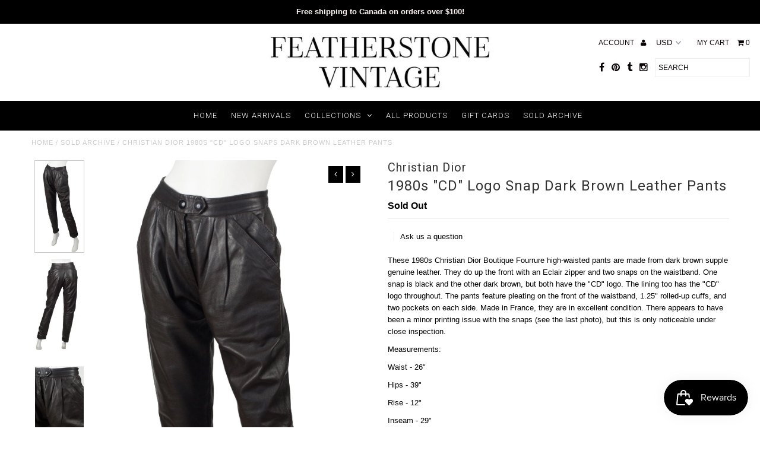

--- FILE ---
content_type: text/html; charset=utf-8
request_url: https://www.featherstonevintage.com/products/christian-dior-1980s-cd-logo-snaps-dark-brown-leather-pants
body_size: 20940
content:
<!DOCTYPE html>
<!--[if lt IE 7 ]><html class="ie ie6" lang="en"> <![endif]-->
<!--[if IE 7 ]><html class="ie ie7" lang="en"> <![endif]-->
<!--[if IE 8 ]><html class="ie ie8" lang="en"> <![endif]-->
<!--[if (gte IE 9)|!(IE)]><!--><html lang="en"> <!--<![endif]-->
<head>
  <meta charset="utf-8" />
  
  <!-- Add any tracking or verification meta content below this line -->
  
  

  <!-- Basic Page Needs
================================================== -->

  <title>
    Christian Dior 1980s &quot;CD&quot; Logo Snaps Dark Brown Leather Pants &ndash; Featherstone Vintage
  </title>
  
  <meta name="description" content="These 1980s Christian Dior Boutique Fourrure high-waisted pants are made from dark brown supple genuine leather. They do up the front with an Eclair zipper and two snaps on the waistband. One snap is black and the other dark brown, but both have the &quot;CD&quot; logo. The lining too has the &quot;CD&quot; logo throughout. The pants feat" />
  
  <link rel="canonical" href="https://www.featherstonevintage.com/products/christian-dior-1980s-cd-logo-snaps-dark-brown-leather-pants" />

  

<meta property="og:type" content="product">
<meta property="og:title" content="1980s &quot;CD&quot; Logo Snap Dark Brown Leather Pants">
<meta property="og:url" content="https://www.featherstonevintage.com/products/christian-dior-1980s-cd-logo-snaps-dark-brown-leather-pants">
<meta property="og:description" content="These 1980s Christian Dior Boutique Fourrure high-waisted pants are made from dark brown supple genuine leather. They do up the front with an Eclair zipper and two snaps on the waistband. One snap is black and the other dark brown, but both have the &quot;CD&quot; logo. The lining too has the &quot;CD&quot; logo throughout. The pants feature pleating on the front of the waistband, 1.25&quot; rolled-up cuffs, and two pockets on each side. Made in France, they are in excellent condition. There appears to have been a minor printing issue with the snaps (see the last photo), but this is only noticeable under close inspection.
Measurements:
Waist - 26&quot;
Hips - 39&quot;
Rise - 12&quot;
Inseam - 29&quot;
 ">

<meta property="og:image" content="http://www.featherstonevintage.com/cdn/shop/products/MK3_7498-2_grande.jpg?v=1582149114">
<meta property="og:image:secure_url" content="https://www.featherstonevintage.com/cdn/shop/products/MK3_7498-2_grande.jpg?v=1582149114">

<meta property="og:image" content="http://www.featherstonevintage.com/cdn/shop/products/MK3_7500-2_grande.jpg?v=1582151522">
<meta property="og:image:secure_url" content="https://www.featherstonevintage.com/cdn/shop/products/MK3_7500-2_grande.jpg?v=1582151522">

<meta property="og:image" content="http://www.featherstonevintage.com/cdn/shop/products/MK3_7501_grande.jpg?v=1582151522">
<meta property="og:image:secure_url" content="https://www.featherstonevintage.com/cdn/shop/products/MK3_7501_grande.jpg?v=1582151522">

<meta property="og:price:amount" content="0.00">
<meta property="og:price:currency" content="USD">

<meta property="og:site_name" content="Featherstone Vintage">



<meta name="twitter:card" content="summary">


<meta name="twitter:site" content="@FeatherstoneV">


<meta name="twitter:title" content="1980s &quot;CD&quot; Logo Snap Dark Brown Leather Pants">
<meta name="twitter:description" content="These 1980s Christian Dior Boutique Fourrure high-waisted pants are made from dark brown supple genuine leather. They do up the front with an Eclair zipper and two snaps on the waistband. One snap is ">
<meta name="twitter:image" content="https://www.featherstonevintage.com/cdn/shop/products/MK3_7498-2_large.jpg?v=1582149114">
<meta name="twitter:image:width" content="480">
<meta name="twitter:image:height" content="480">


  <!-- CSS
================================================== -->

  <link href="//www.featherstonevintage.com/cdn/shop/t/3/assets/stylesheet.css?v=111354711145410896131766175881" rel="stylesheet" type="text/css" media="all" />
  <link href="//www.featherstonevintage.com/cdn/shop/t/3/assets/font-awesome.css?v=41792228249477712491482122277" rel="stylesheet" type="text/css" media="all" />
  <link href="//www.featherstonevintage.com/cdn/shop/t/3/assets/queries.css?v=17668040136867151921766175881" rel="stylesheet" type="text/css" media="all" />
    
    
  
  
  

  
    
  
  
     

  
     

  
  
  <link href='//fonts.googleapis.com/css?family=Montserrat:400,700' rel='stylesheet' type='text/css'>
    

  
       

  
    
  
  
  
  
  
  
  
  
      

  
   
  
  
     
  
  
      

  
  
  <link href='http://fonts.googleapis.com/css?family=Roboto:400,500,300' rel='stylesheet' type='text/css'>
   

  
  
  <link href='http://fonts.googleapis.com/css?family=Josefin+Sans:400,600,700,300' rel='stylesheet' type='text/css'>
   

  
  
  <link href='http://fonts.googleapis.com/css?family=Source+Sans+Pro:400,600,300,700' rel='stylesheet' type='text/css'>
   
  <!--[if LTE IE 8]>
<link href="//www.featherstonevintage.com/cdn/shop/t/3/assets/gridlock.ie.css?v=133506513823680828761482122278" rel="stylesheet" type="text/css" media="all" />  
<![endif]--> 


  <!-- JS
================================================== -->


  <script type="text/javascript" src="//ajax.googleapis.com/ajax/libs/jquery/1.9.1/jquery.min.js"></script>

  <script src="//www.featherstonevintage.com/cdn/shop/t/3/assets/theme.js?v=77954707223607096761670861337" type="text/javascript"></script> 
  <script src="//www.featherstonevintage.com/cdn/shopifycloud/storefront/assets/themes_support/option_selection-b017cd28.js" type="text/javascript"></script>  
  <script src="//www.featherstonevintage.com/cdn/shop/t/3/assets/jquery.fs.shifter.js?v=49917305197206640071482122280" type="text/javascript"></script>

  

  <meta name="viewport" content="width=device-width, initial-scale=1, maximum-scale=1">

  <!-- Favicons
================================================== -->

  <link rel="shortcut icon" href="//www.featherstonevintage.com/cdn/shop/t/3/assets/favicon.png?v=24784434714284352541564589890">

  

  <script>window.performance && window.performance.mark && window.performance.mark('shopify.content_for_header.start');</script><meta id="shopify-digital-wallet" name="shopify-digital-wallet" content="/16656381/digital_wallets/dialog">
<meta name="shopify-checkout-api-token" content="5b408fc7e0c2f0a629225d001533ebff">
<meta id="in-context-paypal-metadata" data-shop-id="16656381" data-venmo-supported="false" data-environment="production" data-locale="en_US" data-paypal-v4="true" data-currency="USD">
<link rel="alternate" type="application/json+oembed" href="https://www.featherstonevintage.com/products/christian-dior-1980s-cd-logo-snaps-dark-brown-leather-pants.oembed">
<script async="async" src="/checkouts/internal/preloads.js?locale=en-US"></script>
<script id="shopify-features" type="application/json">{"accessToken":"5b408fc7e0c2f0a629225d001533ebff","betas":["rich-media-storefront-analytics"],"domain":"www.featherstonevintage.com","predictiveSearch":true,"shopId":16656381,"locale":"en"}</script>
<script>var Shopify = Shopify || {};
Shopify.shop = "featherstone-vintage.myshopify.com";
Shopify.locale = "en";
Shopify.currency = {"active":"USD","rate":"1.0"};
Shopify.country = "US";
Shopify.theme = {"name":"Fashionopolism","id":130212097,"schema_name":null,"schema_version":null,"theme_store_id":141,"role":"main"};
Shopify.theme.handle = "null";
Shopify.theme.style = {"id":null,"handle":null};
Shopify.cdnHost = "www.featherstonevintage.com/cdn";
Shopify.routes = Shopify.routes || {};
Shopify.routes.root = "/";</script>
<script type="module">!function(o){(o.Shopify=o.Shopify||{}).modules=!0}(window);</script>
<script>!function(o){function n(){var o=[];function n(){o.push(Array.prototype.slice.apply(arguments))}return n.q=o,n}var t=o.Shopify=o.Shopify||{};t.loadFeatures=n(),t.autoloadFeatures=n()}(window);</script>
<script id="shop-js-analytics" type="application/json">{"pageType":"product"}</script>
<script defer="defer" async type="module" src="//www.featherstonevintage.com/cdn/shopifycloud/shop-js/modules/v2/client.init-shop-cart-sync_IZsNAliE.en.esm.js"></script>
<script defer="defer" async type="module" src="//www.featherstonevintage.com/cdn/shopifycloud/shop-js/modules/v2/chunk.common_0OUaOowp.esm.js"></script>
<script type="module">
  await import("//www.featherstonevintage.com/cdn/shopifycloud/shop-js/modules/v2/client.init-shop-cart-sync_IZsNAliE.en.esm.js");
await import("//www.featherstonevintage.com/cdn/shopifycloud/shop-js/modules/v2/chunk.common_0OUaOowp.esm.js");

  window.Shopify.SignInWithShop?.initShopCartSync?.({"fedCMEnabled":true,"windoidEnabled":true});

</script>
<script id="__st">var __st={"a":16656381,"offset":-18000,"reqid":"ca422483-68f8-4035-b313-d89e16f8e840-1768351213","pageurl":"www.featherstonevintage.com\/products\/christian-dior-1980s-cd-logo-snaps-dark-brown-leather-pants","u":"c0f486105096","p":"product","rtyp":"product","rid":4485885427811};</script>
<script>window.ShopifyPaypalV4VisibilityTracking = true;</script>
<script id="captcha-bootstrap">!function(){'use strict';const t='contact',e='account',n='new_comment',o=[[t,t],['blogs',n],['comments',n],[t,'customer']],c=[[e,'customer_login'],[e,'guest_login'],[e,'recover_customer_password'],[e,'create_customer']],r=t=>t.map((([t,e])=>`form[action*='/${t}']:not([data-nocaptcha='true']) input[name='form_type'][value='${e}']`)).join(','),a=t=>()=>t?[...document.querySelectorAll(t)].map((t=>t.form)):[];function s(){const t=[...o],e=r(t);return a(e)}const i='password',u='form_key',d=['recaptcha-v3-token','g-recaptcha-response','h-captcha-response',i],f=()=>{try{return window.sessionStorage}catch{return}},m='__shopify_v',_=t=>t.elements[u];function p(t,e,n=!1){try{const o=window.sessionStorage,c=JSON.parse(o.getItem(e)),{data:r}=function(t){const{data:e,action:n}=t;return t[m]||n?{data:e,action:n}:{data:t,action:n}}(c);for(const[e,n]of Object.entries(r))t.elements[e]&&(t.elements[e].value=n);n&&o.removeItem(e)}catch(o){console.error('form repopulation failed',{error:o})}}const l='form_type',E='cptcha';function T(t){t.dataset[E]=!0}const w=window,h=w.document,L='Shopify',v='ce_forms',y='captcha';let A=!1;((t,e)=>{const n=(g='f06e6c50-85a8-45c8-87d0-21a2b65856fe',I='https://cdn.shopify.com/shopifycloud/storefront-forms-hcaptcha/ce_storefront_forms_captcha_hcaptcha.v1.5.2.iife.js',D={infoText:'Protected by hCaptcha',privacyText:'Privacy',termsText:'Terms'},(t,e,n)=>{const o=w[L][v],c=o.bindForm;if(c)return c(t,g,e,D).then(n);var r;o.q.push([[t,g,e,D],n]),r=I,A||(h.body.append(Object.assign(h.createElement('script'),{id:'captcha-provider',async:!0,src:r})),A=!0)});var g,I,D;w[L]=w[L]||{},w[L][v]=w[L][v]||{},w[L][v].q=[],w[L][y]=w[L][y]||{},w[L][y].protect=function(t,e){n(t,void 0,e),T(t)},Object.freeze(w[L][y]),function(t,e,n,w,h,L){const[v,y,A,g]=function(t,e,n){const i=e?o:[],u=t?c:[],d=[...i,...u],f=r(d),m=r(i),_=r(d.filter((([t,e])=>n.includes(e))));return[a(f),a(m),a(_),s()]}(w,h,L),I=t=>{const e=t.target;return e instanceof HTMLFormElement?e:e&&e.form},D=t=>v().includes(t);t.addEventListener('submit',(t=>{const e=I(t);if(!e)return;const n=D(e)&&!e.dataset.hcaptchaBound&&!e.dataset.recaptchaBound,o=_(e),c=g().includes(e)&&(!o||!o.value);(n||c)&&t.preventDefault(),c&&!n&&(function(t){try{if(!f())return;!function(t){const e=f();if(!e)return;const n=_(t);if(!n)return;const o=n.value;o&&e.removeItem(o)}(t);const e=Array.from(Array(32),(()=>Math.random().toString(36)[2])).join('');!function(t,e){_(t)||t.append(Object.assign(document.createElement('input'),{type:'hidden',name:u})),t.elements[u].value=e}(t,e),function(t,e){const n=f();if(!n)return;const o=[...t.querySelectorAll(`input[type='${i}']`)].map((({name:t})=>t)),c=[...d,...o],r={};for(const[a,s]of new FormData(t).entries())c.includes(a)||(r[a]=s);n.setItem(e,JSON.stringify({[m]:1,action:t.action,data:r}))}(t,e)}catch(e){console.error('failed to persist form',e)}}(e),e.submit())}));const S=(t,e)=>{t&&!t.dataset[E]&&(n(t,e.some((e=>e===t))),T(t))};for(const o of['focusin','change'])t.addEventListener(o,(t=>{const e=I(t);D(e)&&S(e,y())}));const B=e.get('form_key'),M=e.get(l),P=B&&M;t.addEventListener('DOMContentLoaded',(()=>{const t=y();if(P)for(const e of t)e.elements[l].value===M&&p(e,B);[...new Set([...A(),...v().filter((t=>'true'===t.dataset.shopifyCaptcha))])].forEach((e=>S(e,t)))}))}(h,new URLSearchParams(w.location.search),n,t,e,['guest_login'])})(!0,!0)}();</script>
<script integrity="sha256-4kQ18oKyAcykRKYeNunJcIwy7WH5gtpwJnB7kiuLZ1E=" data-source-attribution="shopify.loadfeatures" defer="defer" src="//www.featherstonevintage.com/cdn/shopifycloud/storefront/assets/storefront/load_feature-a0a9edcb.js" crossorigin="anonymous"></script>
<script data-source-attribution="shopify.dynamic_checkout.dynamic.init">var Shopify=Shopify||{};Shopify.PaymentButton=Shopify.PaymentButton||{isStorefrontPortableWallets:!0,init:function(){window.Shopify.PaymentButton.init=function(){};var t=document.createElement("script");t.src="https://www.featherstonevintage.com/cdn/shopifycloud/portable-wallets/latest/portable-wallets.en.js",t.type="module",document.head.appendChild(t)}};
</script>
<script data-source-attribution="shopify.dynamic_checkout.buyer_consent">
  function portableWalletsHideBuyerConsent(e){var t=document.getElementById("shopify-buyer-consent"),n=document.getElementById("shopify-subscription-policy-button");t&&n&&(t.classList.add("hidden"),t.setAttribute("aria-hidden","true"),n.removeEventListener("click",e))}function portableWalletsShowBuyerConsent(e){var t=document.getElementById("shopify-buyer-consent"),n=document.getElementById("shopify-subscription-policy-button");t&&n&&(t.classList.remove("hidden"),t.removeAttribute("aria-hidden"),n.addEventListener("click",e))}window.Shopify?.PaymentButton&&(window.Shopify.PaymentButton.hideBuyerConsent=portableWalletsHideBuyerConsent,window.Shopify.PaymentButton.showBuyerConsent=portableWalletsShowBuyerConsent);
</script>
<script data-source-attribution="shopify.dynamic_checkout.cart.bootstrap">document.addEventListener("DOMContentLoaded",(function(){function t(){return document.querySelector("shopify-accelerated-checkout-cart, shopify-accelerated-checkout")}if(t())Shopify.PaymentButton.init();else{new MutationObserver((function(e,n){t()&&(Shopify.PaymentButton.init(),n.disconnect())})).observe(document.body,{childList:!0,subtree:!0})}}));
</script>
<link id="shopify-accelerated-checkout-styles" rel="stylesheet" media="screen" href="https://www.featherstonevintage.com/cdn/shopifycloud/portable-wallets/latest/accelerated-checkout-backwards-compat.css" crossorigin="anonymous">
<style id="shopify-accelerated-checkout-cart">
        #shopify-buyer-consent {
  margin-top: 1em;
  display: inline-block;
  width: 100%;
}

#shopify-buyer-consent.hidden {
  display: none;
}

#shopify-subscription-policy-button {
  background: none;
  border: none;
  padding: 0;
  text-decoration: underline;
  font-size: inherit;
  cursor: pointer;
}

#shopify-subscription-policy-button::before {
  box-shadow: none;
}

      </style>

<script>window.performance && window.performance.mark && window.performance.mark('shopify.content_for_header.end');</script>

 
<script src="https://cdn.shopify.com/extensions/019bb44f-1d98-7bf6-8b51-cb48c7e82503/smile-io-264/assets/smile-loader.js" type="text/javascript" defer="defer"></script>
<link href="https://monorail-edge.shopifysvc.com" rel="dns-prefetch">
<script>(function(){if ("sendBeacon" in navigator && "performance" in window) {try {var session_token_from_headers = performance.getEntriesByType('navigation')[0].serverTiming.find(x => x.name == '_s').description;} catch {var session_token_from_headers = undefined;}var session_cookie_matches = document.cookie.match(/_shopify_s=([^;]*)/);var session_token_from_cookie = session_cookie_matches && session_cookie_matches.length === 2 ? session_cookie_matches[1] : "";var session_token = session_token_from_headers || session_token_from_cookie || "";function handle_abandonment_event(e) {var entries = performance.getEntries().filter(function(entry) {return /monorail-edge.shopifysvc.com/.test(entry.name);});if (!window.abandonment_tracked && entries.length === 0) {window.abandonment_tracked = true;var currentMs = Date.now();var navigation_start = performance.timing.navigationStart;var payload = {shop_id: 16656381,url: window.location.href,navigation_start,duration: currentMs - navigation_start,session_token,page_type: "product"};window.navigator.sendBeacon("https://monorail-edge.shopifysvc.com/v1/produce", JSON.stringify({schema_id: "online_store_buyer_site_abandonment/1.1",payload: payload,metadata: {event_created_at_ms: currentMs,event_sent_at_ms: currentMs}}));}}window.addEventListener('pagehide', handle_abandonment_event);}}());</script>
<script id="web-pixels-manager-setup">(function e(e,d,r,n,o){if(void 0===o&&(o={}),!Boolean(null===(a=null===(i=window.Shopify)||void 0===i?void 0:i.analytics)||void 0===a?void 0:a.replayQueue)){var i,a;window.Shopify=window.Shopify||{};var t=window.Shopify;t.analytics=t.analytics||{};var s=t.analytics;s.replayQueue=[],s.publish=function(e,d,r){return s.replayQueue.push([e,d,r]),!0};try{self.performance.mark("wpm:start")}catch(e){}var l=function(){var e={modern:/Edge?\/(1{2}[4-9]|1[2-9]\d|[2-9]\d{2}|\d{4,})\.\d+(\.\d+|)|Firefox\/(1{2}[4-9]|1[2-9]\d|[2-9]\d{2}|\d{4,})\.\d+(\.\d+|)|Chrom(ium|e)\/(9{2}|\d{3,})\.\d+(\.\d+|)|(Maci|X1{2}).+ Version\/(15\.\d+|(1[6-9]|[2-9]\d|\d{3,})\.\d+)([,.]\d+|)( \(\w+\)|)( Mobile\/\w+|) Safari\/|Chrome.+OPR\/(9{2}|\d{3,})\.\d+\.\d+|(CPU[ +]OS|iPhone[ +]OS|CPU[ +]iPhone|CPU IPhone OS|CPU iPad OS)[ +]+(15[._]\d+|(1[6-9]|[2-9]\d|\d{3,})[._]\d+)([._]\d+|)|Android:?[ /-](13[3-9]|1[4-9]\d|[2-9]\d{2}|\d{4,})(\.\d+|)(\.\d+|)|Android.+Firefox\/(13[5-9]|1[4-9]\d|[2-9]\d{2}|\d{4,})\.\d+(\.\d+|)|Android.+Chrom(ium|e)\/(13[3-9]|1[4-9]\d|[2-9]\d{2}|\d{4,})\.\d+(\.\d+|)|SamsungBrowser\/([2-9]\d|\d{3,})\.\d+/,legacy:/Edge?\/(1[6-9]|[2-9]\d|\d{3,})\.\d+(\.\d+|)|Firefox\/(5[4-9]|[6-9]\d|\d{3,})\.\d+(\.\d+|)|Chrom(ium|e)\/(5[1-9]|[6-9]\d|\d{3,})\.\d+(\.\d+|)([\d.]+$|.*Safari\/(?![\d.]+ Edge\/[\d.]+$))|(Maci|X1{2}).+ Version\/(10\.\d+|(1[1-9]|[2-9]\d|\d{3,})\.\d+)([,.]\d+|)( \(\w+\)|)( Mobile\/\w+|) Safari\/|Chrome.+OPR\/(3[89]|[4-9]\d|\d{3,})\.\d+\.\d+|(CPU[ +]OS|iPhone[ +]OS|CPU[ +]iPhone|CPU IPhone OS|CPU iPad OS)[ +]+(10[._]\d+|(1[1-9]|[2-9]\d|\d{3,})[._]\d+)([._]\d+|)|Android:?[ /-](13[3-9]|1[4-9]\d|[2-9]\d{2}|\d{4,})(\.\d+|)(\.\d+|)|Mobile Safari.+OPR\/([89]\d|\d{3,})\.\d+\.\d+|Android.+Firefox\/(13[5-9]|1[4-9]\d|[2-9]\d{2}|\d{4,})\.\d+(\.\d+|)|Android.+Chrom(ium|e)\/(13[3-9]|1[4-9]\d|[2-9]\d{2}|\d{4,})\.\d+(\.\d+|)|Android.+(UC? ?Browser|UCWEB|U3)[ /]?(15\.([5-9]|\d{2,})|(1[6-9]|[2-9]\d|\d{3,})\.\d+)\.\d+|SamsungBrowser\/(5\.\d+|([6-9]|\d{2,})\.\d+)|Android.+MQ{2}Browser\/(14(\.(9|\d{2,})|)|(1[5-9]|[2-9]\d|\d{3,})(\.\d+|))(\.\d+|)|K[Aa][Ii]OS\/(3\.\d+|([4-9]|\d{2,})\.\d+)(\.\d+|)/},d=e.modern,r=e.legacy,n=navigator.userAgent;return n.match(d)?"modern":n.match(r)?"legacy":"unknown"}(),u="modern"===l?"modern":"legacy",c=(null!=n?n:{modern:"",legacy:""})[u],f=function(e){return[e.baseUrl,"/wpm","/b",e.hashVersion,"modern"===e.buildTarget?"m":"l",".js"].join("")}({baseUrl:d,hashVersion:r,buildTarget:u}),m=function(e){var d=e.version,r=e.bundleTarget,n=e.surface,o=e.pageUrl,i=e.monorailEndpoint;return{emit:function(e){var a=e.status,t=e.errorMsg,s=(new Date).getTime(),l=JSON.stringify({metadata:{event_sent_at_ms:s},events:[{schema_id:"web_pixels_manager_load/3.1",payload:{version:d,bundle_target:r,page_url:o,status:a,surface:n,error_msg:t},metadata:{event_created_at_ms:s}}]});if(!i)return console&&console.warn&&console.warn("[Web Pixels Manager] No Monorail endpoint provided, skipping logging."),!1;try{return self.navigator.sendBeacon.bind(self.navigator)(i,l)}catch(e){}var u=new XMLHttpRequest;try{return u.open("POST",i,!0),u.setRequestHeader("Content-Type","text/plain"),u.send(l),!0}catch(e){return console&&console.warn&&console.warn("[Web Pixels Manager] Got an unhandled error while logging to Monorail."),!1}}}}({version:r,bundleTarget:l,surface:e.surface,pageUrl:self.location.href,monorailEndpoint:e.monorailEndpoint});try{o.browserTarget=l,function(e){var d=e.src,r=e.async,n=void 0===r||r,o=e.onload,i=e.onerror,a=e.sri,t=e.scriptDataAttributes,s=void 0===t?{}:t,l=document.createElement("script"),u=document.querySelector("head"),c=document.querySelector("body");if(l.async=n,l.src=d,a&&(l.integrity=a,l.crossOrigin="anonymous"),s)for(var f in s)if(Object.prototype.hasOwnProperty.call(s,f))try{l.dataset[f]=s[f]}catch(e){}if(o&&l.addEventListener("load",o),i&&l.addEventListener("error",i),u)u.appendChild(l);else{if(!c)throw new Error("Did not find a head or body element to append the script");c.appendChild(l)}}({src:f,async:!0,onload:function(){if(!function(){var e,d;return Boolean(null===(d=null===(e=window.Shopify)||void 0===e?void 0:e.analytics)||void 0===d?void 0:d.initialized)}()){var d=window.webPixelsManager.init(e)||void 0;if(d){var r=window.Shopify.analytics;r.replayQueue.forEach((function(e){var r=e[0],n=e[1],o=e[2];d.publishCustomEvent(r,n,o)})),r.replayQueue=[],r.publish=d.publishCustomEvent,r.visitor=d.visitor,r.initialized=!0}}},onerror:function(){return m.emit({status:"failed",errorMsg:"".concat(f," has failed to load")})},sri:function(e){var d=/^sha384-[A-Za-z0-9+/=]+$/;return"string"==typeof e&&d.test(e)}(c)?c:"",scriptDataAttributes:o}),m.emit({status:"loading"})}catch(e){m.emit({status:"failed",errorMsg:(null==e?void 0:e.message)||"Unknown error"})}}})({shopId: 16656381,storefrontBaseUrl: "https://www.featherstonevintage.com",extensionsBaseUrl: "https://extensions.shopifycdn.com/cdn/shopifycloud/web-pixels-manager",monorailEndpoint: "https://monorail-edge.shopifysvc.com/unstable/produce_batch",surface: "storefront-renderer",enabledBetaFlags: ["2dca8a86","a0d5f9d2"],webPixelsConfigList: [{"id":"69828839","eventPayloadVersion":"v1","runtimeContext":"LAX","scriptVersion":"1","type":"CUSTOM","privacyPurposes":["ANALYTICS"],"name":"Google Analytics tag (migrated)"},{"id":"shopify-app-pixel","configuration":"{}","eventPayloadVersion":"v1","runtimeContext":"STRICT","scriptVersion":"0450","apiClientId":"shopify-pixel","type":"APP","privacyPurposes":["ANALYTICS","MARKETING"]},{"id":"shopify-custom-pixel","eventPayloadVersion":"v1","runtimeContext":"LAX","scriptVersion":"0450","apiClientId":"shopify-pixel","type":"CUSTOM","privacyPurposes":["ANALYTICS","MARKETING"]}],isMerchantRequest: false,initData: {"shop":{"name":"Featherstone Vintage","paymentSettings":{"currencyCode":"USD"},"myshopifyDomain":"featherstone-vintage.myshopify.com","countryCode":"CA","storefrontUrl":"https:\/\/www.featherstonevintage.com"},"customer":null,"cart":null,"checkout":null,"productVariants":[{"price":{"amount":0.0,"currencyCode":"USD"},"product":{"title":"1980s \"CD\" Logo Snap Dark Brown Leather Pants","vendor":"Christian Dior","id":"4485885427811","untranslatedTitle":"1980s \"CD\" Logo Snap Dark Brown Leather Pants","url":"\/products\/christian-dior-1980s-cd-logo-snaps-dark-brown-leather-pants","type":""},"id":"32144384196707","image":{"src":"\/\/www.featherstonevintage.com\/cdn\/shop\/products\/MK3_7498-2.jpg?v=1582149114"},"sku":"","title":"Default Title","untranslatedTitle":"Default Title"}],"purchasingCompany":null},},"https://www.featherstonevintage.com/cdn","7cecd0b6w90c54c6cpe92089d5m57a67346",{"modern":"","legacy":""},{"shopId":"16656381","storefrontBaseUrl":"https:\/\/www.featherstonevintage.com","extensionBaseUrl":"https:\/\/extensions.shopifycdn.com\/cdn\/shopifycloud\/web-pixels-manager","surface":"storefront-renderer","enabledBetaFlags":"[\"2dca8a86\", \"a0d5f9d2\"]","isMerchantRequest":"false","hashVersion":"7cecd0b6w90c54c6cpe92089d5m57a67346","publish":"custom","events":"[[\"page_viewed\",{}],[\"product_viewed\",{\"productVariant\":{\"price\":{\"amount\":0.0,\"currencyCode\":\"USD\"},\"product\":{\"title\":\"1980s \\\"CD\\\" Logo Snap Dark Brown Leather Pants\",\"vendor\":\"Christian Dior\",\"id\":\"4485885427811\",\"untranslatedTitle\":\"1980s \\\"CD\\\" Logo Snap Dark Brown Leather Pants\",\"url\":\"\/products\/christian-dior-1980s-cd-logo-snaps-dark-brown-leather-pants\",\"type\":\"\"},\"id\":\"32144384196707\",\"image\":{\"src\":\"\/\/www.featherstonevintage.com\/cdn\/shop\/products\/MK3_7498-2.jpg?v=1582149114\"},\"sku\":\"\",\"title\":\"Default Title\",\"untranslatedTitle\":\"Default Title\"}}]]"});</script><script>
  window.ShopifyAnalytics = window.ShopifyAnalytics || {};
  window.ShopifyAnalytics.meta = window.ShopifyAnalytics.meta || {};
  window.ShopifyAnalytics.meta.currency = 'USD';
  var meta = {"product":{"id":4485885427811,"gid":"gid:\/\/shopify\/Product\/4485885427811","vendor":"Christian Dior","type":"","handle":"christian-dior-1980s-cd-logo-snaps-dark-brown-leather-pants","variants":[{"id":32144384196707,"price":0,"name":"1980s \"CD\" Logo Snap Dark Brown Leather Pants","public_title":null,"sku":""}],"remote":false},"page":{"pageType":"product","resourceType":"product","resourceId":4485885427811,"requestId":"ca422483-68f8-4035-b313-d89e16f8e840-1768351213"}};
  for (var attr in meta) {
    window.ShopifyAnalytics.meta[attr] = meta[attr];
  }
</script>
<script class="analytics">
  (function () {
    var customDocumentWrite = function(content) {
      var jquery = null;

      if (window.jQuery) {
        jquery = window.jQuery;
      } else if (window.Checkout && window.Checkout.$) {
        jquery = window.Checkout.$;
      }

      if (jquery) {
        jquery('body').append(content);
      }
    };

    var hasLoggedConversion = function(token) {
      if (token) {
        return document.cookie.indexOf('loggedConversion=' + token) !== -1;
      }
      return false;
    }

    var setCookieIfConversion = function(token) {
      if (token) {
        var twoMonthsFromNow = new Date(Date.now());
        twoMonthsFromNow.setMonth(twoMonthsFromNow.getMonth() + 2);

        document.cookie = 'loggedConversion=' + token + '; expires=' + twoMonthsFromNow;
      }
    }

    var trekkie = window.ShopifyAnalytics.lib = window.trekkie = window.trekkie || [];
    if (trekkie.integrations) {
      return;
    }
    trekkie.methods = [
      'identify',
      'page',
      'ready',
      'track',
      'trackForm',
      'trackLink'
    ];
    trekkie.factory = function(method) {
      return function() {
        var args = Array.prototype.slice.call(arguments);
        args.unshift(method);
        trekkie.push(args);
        return trekkie;
      };
    };
    for (var i = 0; i < trekkie.methods.length; i++) {
      var key = trekkie.methods[i];
      trekkie[key] = trekkie.factory(key);
    }
    trekkie.load = function(config) {
      trekkie.config = config || {};
      trekkie.config.initialDocumentCookie = document.cookie;
      var first = document.getElementsByTagName('script')[0];
      var script = document.createElement('script');
      script.type = 'text/javascript';
      script.onerror = function(e) {
        var scriptFallback = document.createElement('script');
        scriptFallback.type = 'text/javascript';
        scriptFallback.onerror = function(error) {
                var Monorail = {
      produce: function produce(monorailDomain, schemaId, payload) {
        var currentMs = new Date().getTime();
        var event = {
          schema_id: schemaId,
          payload: payload,
          metadata: {
            event_created_at_ms: currentMs,
            event_sent_at_ms: currentMs
          }
        };
        return Monorail.sendRequest("https://" + monorailDomain + "/v1/produce", JSON.stringify(event));
      },
      sendRequest: function sendRequest(endpointUrl, payload) {
        // Try the sendBeacon API
        if (window && window.navigator && typeof window.navigator.sendBeacon === 'function' && typeof window.Blob === 'function' && !Monorail.isIos12()) {
          var blobData = new window.Blob([payload], {
            type: 'text/plain'
          });

          if (window.navigator.sendBeacon(endpointUrl, blobData)) {
            return true;
          } // sendBeacon was not successful

        } // XHR beacon

        var xhr = new XMLHttpRequest();

        try {
          xhr.open('POST', endpointUrl);
          xhr.setRequestHeader('Content-Type', 'text/plain');
          xhr.send(payload);
        } catch (e) {
          console.log(e);
        }

        return false;
      },
      isIos12: function isIos12() {
        return window.navigator.userAgent.lastIndexOf('iPhone; CPU iPhone OS 12_') !== -1 || window.navigator.userAgent.lastIndexOf('iPad; CPU OS 12_') !== -1;
      }
    };
    Monorail.produce('monorail-edge.shopifysvc.com',
      'trekkie_storefront_load_errors/1.1',
      {shop_id: 16656381,
      theme_id: 130212097,
      app_name: "storefront",
      context_url: window.location.href,
      source_url: "//www.featherstonevintage.com/cdn/s/trekkie.storefront.55c6279c31a6628627b2ba1c5ff367020da294e2.min.js"});

        };
        scriptFallback.async = true;
        scriptFallback.src = '//www.featherstonevintage.com/cdn/s/trekkie.storefront.55c6279c31a6628627b2ba1c5ff367020da294e2.min.js';
        first.parentNode.insertBefore(scriptFallback, first);
      };
      script.async = true;
      script.src = '//www.featherstonevintage.com/cdn/s/trekkie.storefront.55c6279c31a6628627b2ba1c5ff367020da294e2.min.js';
      first.parentNode.insertBefore(script, first);
    };
    trekkie.load(
      {"Trekkie":{"appName":"storefront","development":false,"defaultAttributes":{"shopId":16656381,"isMerchantRequest":null,"themeId":130212097,"themeCityHash":"6872356709436759802","contentLanguage":"en","currency":"USD","eventMetadataId":"df9e15ee-1244-48fb-a0af-e0ade28a7d14"},"isServerSideCookieWritingEnabled":true,"monorailRegion":"shop_domain","enabledBetaFlags":["65f19447"]},"Session Attribution":{},"S2S":{"facebookCapiEnabled":false,"source":"trekkie-storefront-renderer","apiClientId":580111}}
    );

    var loaded = false;
    trekkie.ready(function() {
      if (loaded) return;
      loaded = true;

      window.ShopifyAnalytics.lib = window.trekkie;

      var originalDocumentWrite = document.write;
      document.write = customDocumentWrite;
      try { window.ShopifyAnalytics.merchantGoogleAnalytics.call(this); } catch(error) {};
      document.write = originalDocumentWrite;

      window.ShopifyAnalytics.lib.page(null,{"pageType":"product","resourceType":"product","resourceId":4485885427811,"requestId":"ca422483-68f8-4035-b313-d89e16f8e840-1768351213","shopifyEmitted":true});

      var match = window.location.pathname.match(/checkouts\/(.+)\/(thank_you|post_purchase)/)
      var token = match? match[1]: undefined;
      if (!hasLoggedConversion(token)) {
        setCookieIfConversion(token);
        window.ShopifyAnalytics.lib.track("Viewed Product",{"currency":"USD","variantId":32144384196707,"productId":4485885427811,"productGid":"gid:\/\/shopify\/Product\/4485885427811","name":"1980s \"CD\" Logo Snap Dark Brown Leather Pants","price":"0.00","sku":"","brand":"Christian Dior","variant":null,"category":"","nonInteraction":true,"remote":false},undefined,undefined,{"shopifyEmitted":true});
      window.ShopifyAnalytics.lib.track("monorail:\/\/trekkie_storefront_viewed_product\/1.1",{"currency":"USD","variantId":32144384196707,"productId":4485885427811,"productGid":"gid:\/\/shopify\/Product\/4485885427811","name":"1980s \"CD\" Logo Snap Dark Brown Leather Pants","price":"0.00","sku":"","brand":"Christian Dior","variant":null,"category":"","nonInteraction":true,"remote":false,"referer":"https:\/\/www.featherstonevintage.com\/products\/christian-dior-1980s-cd-logo-snaps-dark-brown-leather-pants"});
      }
    });


        var eventsListenerScript = document.createElement('script');
        eventsListenerScript.async = true;
        eventsListenerScript.src = "//www.featherstonevintage.com/cdn/shopifycloud/storefront/assets/shop_events_listener-3da45d37.js";
        document.getElementsByTagName('head')[0].appendChild(eventsListenerScript);

})();</script>
  <script>
  if (!window.ga || (window.ga && typeof window.ga !== 'function')) {
    window.ga = function ga() {
      (window.ga.q = window.ga.q || []).push(arguments);
      if (window.Shopify && window.Shopify.analytics && typeof window.Shopify.analytics.publish === 'function') {
        window.Shopify.analytics.publish("ga_stub_called", {}, {sendTo: "google_osp_migration"});
      }
      console.error("Shopify's Google Analytics stub called with:", Array.from(arguments), "\nSee https://help.shopify.com/manual/promoting-marketing/pixels/pixel-migration#google for more information.");
    };
    if (window.Shopify && window.Shopify.analytics && typeof window.Shopify.analytics.publish === 'function') {
      window.Shopify.analytics.publish("ga_stub_initialized", {}, {sendTo: "google_osp_migration"});
    }
  }
</script>
<script
  defer
  src="https://www.featherstonevintage.com/cdn/shopifycloud/perf-kit/shopify-perf-kit-3.0.3.min.js"
  data-application="storefront-renderer"
  data-shop-id="16656381"
  data-render-region="gcp-us-central1"
  data-page-type="product"
  data-theme-instance-id="130212097"
  data-theme-name=""
  data-theme-version=""
  data-monorail-region="shop_domain"
  data-resource-timing-sampling-rate="10"
  data-shs="true"
  data-shs-beacon="true"
  data-shs-export-with-fetch="true"
  data-shs-logs-sample-rate="1"
  data-shs-beacon-endpoint="https://www.featherstonevintage.com/api/collect"
></script>
</head>

<body class="gridlock shifter product">
  <div id="CartDrawer" class="drawer drawer--right">
  <div class="drawer__header">
    <div class="table-cell">
    <h3>My Cart</h3>
    </div>
    <div class="table-cell">
    <span class="drawer__close js-drawer-close">
        Close
    </span>
    </div>
  </div>
  <div id="CartContainer"></div>
</div>
  <div id="top-bar" class="gridlock-fluid">
    <div class="row">
    <div class="row">
      <div class="desktop-12 tablet-6 mobile-3">
        Free shipping to Canada on orders over $100!
      </div>
    </div>
    </div>
  </div>  
  <div class="shifter-page is-moved-by-drawer" id="PageContainer">   
    <div class="page-wrap">

      <header class="gridlock-fluid">
        <div class="row">
        <div id="identity" class="row">        
          <div id="logo" class="desktop-4 desktop-push-4 tablet-6 mobile-3">       
            
            <a href="/"><img src="//www.featherstonevintage.com/cdn/shop/t/3/assets/logo.png?v=177579492333271766211764645419" alt="Featherstone Vintage" style="border: 0;"/></a>
                       
          </div>  

          <div class="desktop-4 tablet-6 mobile-3">
            <ul id="cart" class="tablet-3">            
              
              <li>
                                   
                <a href="/account/login">ACCOUNT  <i class="fa fa-user"></i></a>
                
              </li>
              
              
              <li><select class="currency-picker" name="currencies">
  
  
  <option value="USD" selected="selected">USD</option>
  
  
  <option value="CAD">CAD</option>
  
  
  
  <option value="GBP">GBP</option>
  
  
  
  <option value="AUD">AUD</option>
  
  
  
  <option value="SGD">SGD</option>
  
  
  
  <option value="EUR">EUR</option>
  
  
  
  
</select></li>
              
              <li class="cart-overview">
                <a href="/cart" class="site-header__cart-toggle js-drawer-open-right" aria-controls="CartDrawer" aria-expanded="false">
                  <span class="cart-words">My Cart</span>
                  &nbsp;<i class="fa fa-shopping-cart"></i> 
                  <span class="CartCount">0</span>
                </a> 
              </li>
              <li class="shifter-handle"><i class="fa fa-bars" aria-hidden="true"></i></li>
            </ul>           

            <ul id="social-links" class="tablet-3">
              <li><a href="https://www.facebook.com/FeatherstoneVintage/" target="_blank"><i class="fa fa-facebook"></i></a></li>
              
              <li><a href="https://www.pinterest.com/featherstonev/" target="_blank"><i class="fa fa-pinterest"></i></a></li>
              <li><a href="http://featherstonevintage.tumblr.com/" target="_blank"><i class="fa fa-tumblr"></i></a></li>
              
              
              <li><a href="//instagram.com/featherstonevintage" target="_blank"><i class="fa fa-instagram"></i></a></li>
              <li class="searchbox">
              <form action="/search" method="get">
                <input type="text" name="q" id="q" placeholder="SEARCH" />
              </form>  
              </li>            
            </ul>
          </div>
        </div>
        </div>
      </header>

      <nav id="nav" role="navigation" class="gridlock-fluid">
  <div class="row">
  <div id="navigation" class="row">      
    <ul id="nav" class="desktop-12 mobile-3">
      
                  
      
      
      <li><a href="/" title="">Home</a></li>
      
      
                  
      
      
      <li><a href="/collections/new-arrivals" title="">New Arrivals</a></li>
      
      
                  
      
      
      <!-- Start megamenu -->
      <li class="dropdown"><a href="/collections" title="">Collections</a>
        <ul class="megamenu">
          <div class="mega-container">
            
            <span class="desktop-12 tablet-6">
              
              
              
              
              
                  
              <!-- Start Megamenu Inner Links -->
                          
              <li class="desktop-4"><h4>Products</h4>
                <ul class="mega-stack">
                  
                  <li><a href="/collections/dresses" title="">Dresses</a></li>
                  
                  <li><a href="/collections/jumpsuits-rompers" title="">Jumpsuits & Rompers</a></li>
                  
                  <li><a href="/collections/suits-sets" title="">Suits & Sets</a></li>
                  
                  <li><a href="/collections/jackets-vests" title="">Jackets & Vests</a></li>
                  
                  <li><a href="/collections/coats" title="">Coats & Capes</a></li>
                  
                  <li><a href="/collections/tops-sweaters" title="">Tops & Sweaters</a></li>
                  
                  <li><a href="/collections/bottoms" title="">Bottoms</a></li>
                  
                  <li><a href="/collections/accessories" title="">Accessories</a></li>
                  
                  <li><a href="/collections/lingerie-swimwear" title="">Lingerie & Swimwear</a></li>
                  
                  <li><a href="/collections/jewellery" title="">Jewelry</a></li>
                  
                  <li><a href="/collections/footwear" title="">Footwear</a></li>
                  
                  <li><a href="/collections/menswear" title="">Menswear</a></li>
                  
                  <li><a href="/collections/kids" title="">Kids</a></li>
                  
                  <li><a href="/collections/lifestyle" title="">Lifestyle</a></li>
                  
                  <li><a href="/collections/gift-ideas" title="">Gift Ideas</a></li>
                  
                  <li><a href="/collections/documented" title="">Documented</a></li>
                  
                  <li><a href="/collections/couture" title="">Couture</a></li>
                  
                  <li><a href="/collections/french-fashion" title="">French Fashion</a></li>
                  
                  <li><a href="/collections/italian-fashion" title="">Italian Fashion</a></li>
                  
                  <li><a href="/collections/american-fashion" title="">American Fashion</a></li>
                  
                  <li><a href="/collections/british-boutique-collection" title="">British Boutique</a></li>
                  
                  <li><a href="/collections/sold-archive" title="">Sold Archive </a></li>
                  
                </ul>
              </li>
              
                          
              <li class="desktop-4"><h4>Shop By Era</h4>
                <ul class="mega-stack">
                  
                  <li><a href="/collections/pre-1920s" title="">Pre-1920s</a></li>
                  
                  <li><a href="/collections/1920s" title="">1920s</a></li>
                  
                  <li><a href="/collections/1930s" title="">1930s</a></li>
                  
                  <li><a href="/collections/1940s" title="">1940s</a></li>
                  
                  <li><a href="/collections/1950s" title="">1950s</a></li>
                  
                  <li><a href="/collections/1960s" title="">1960s</a></li>
                  
                  <li><a href="/collections/1970s" title="">1970s</a></li>
                  
                  <li><a href="/collections/1980s" title="">1980s</a></li>
                  
                  <li><a href="/collections/1990s" title="">1990s</a></li>
                  
                  <li><a href="/collections/2000s" title="">2000s</a></li>
                  
                  <li><a href="/collections/recent" title="">Contemporary</a></li>
                  
                </ul>
              </li>
              
                          
              <li class="desktop-4"><h4>Shop by Size</h4>
                <ul class="mega-stack">
                  
                  <li><a href="/collections/xs" title="">XS</a></li>
                  
                  <li><a href="/collections/s" title="">S</a></li>
                  
                  <li><a href="/collections/m" title="">M</a></li>
                  
                  <li><a href="/collections/l" title="">L</a></li>
                  
                  <li><a href="/collections/xl" title="">XL</a></li>
                  
                  <li><a href="/collections/plus-size" title="">Plus Size</a></li>
                  
                </ul>
              </li>
              
                  
                
            </span>
          </div>
        </ul>
      </li>
      <!-- End megamenu & start multi column where needed -->
      
      
                  
      
      
      <li><a href="/collections/all-products" title="">All Products</a></li>
      
      
                  
      
      
      <li><a href="/collections/gift-cards" title="">Gift Cards</a></li>
      
      
                  
      
      
      <li><a href="/collections/sold-archive" title="">Sold Archive</a></li>
      
      
    </ul> 
  </div> 
  </div>
</nav>
      	        
      <div class="clear"></div>
        

      

      	
      <div id="content" class="row">	
        
        
          <div id="breadcrumb" class="desktop-12">
    <a href="/" class="homepage-link" title="Home">Home</a>
    
                
    <span class="separator"> / </span> 
    
    
    <a href="/collections/sold-archive" title="">Sold Archive</a>
    
    
    <span class="separator"> / </span>
    <span class="page-title">Christian Dior 1980s &quot;CD&quot; Logo Snaps Dark Brown Leather Pants</span>
    
  </div>
<div class="clear"></div>
	
        	
        
        <div itemscope itemtype="http://schema.org/Product" id="product-4485885427811" class="product-page">

  <meta itemprop="url" content="https://www.featherstonevintage.com/products/christian-dior-1980s-cd-logo-snaps-dark-brown-leather-pants">
  <meta itemprop="image" content="//www.featherstonevintage.com/cdn/shop/products/MK3_7498-2_grande.jpg?v=1582149114">

  <div id="mob-product-images" class="owl-carousel desktop-hide tablet-hide mobile-3">
    
    <div class="mthumb"><img src="//www.featherstonevintage.com/cdn/shop/products/MK3_7498-2.jpg?v=1582149114" alt="1980s &quot;CD&quot; Logo Snap Dark Brown Leather Pants"></div>
    
    <div class="mthumb"><img src="//www.featherstonevintage.com/cdn/shop/products/MK3_7500-2.jpg?v=1582151522" alt="1980s &quot;CD&quot; Logo Snap Dark Brown Leather Pants"></div>
    
    <div class="mthumb"><img src="//www.featherstonevintage.com/cdn/shop/products/MK3_7501.jpg?v=1582151522" alt="1980s &quot;CD&quot; Logo Snap Dark Brown Leather Pants"></div>
    
    <div class="mthumb"><img src="//www.featherstonevintage.com/cdn/shop/products/MK3_7499.jpg?v=1582151522" alt="1980s &quot;CD&quot; Logo Snap Dark Brown Leather Pants"></div>
    
    <div class="mthumb"><img src="//www.featherstonevintage.com/cdn/shop/products/MK3_7497.jpg?v=1582151522" alt="1980s &quot;CD&quot; Logo Snap Dark Brown Leather Pants"></div>
    
    <div class="mthumb"><img src="//www.featherstonevintage.com/cdn/shop/products/IMG_9907-3.jpg?v=1582149453" alt="1980s &quot;CD&quot; Logo Snap Dark Brown Leather Pants"></div>
    
  </div>    

  <div id="product-photos" class="desktop-6  tablet-3 mobile-hide">
    
    <div id="bigimage" class="bigimage-4485885427811 desktop-10 tablet-5">
      <img class="mainimage" id="4485885427811" data-image-id="" src="//www.featherstonevintage.com/cdn/shop/products/MK3_7498-2.jpg?v=1582149114" alt='' title="1980s "CD" Logo Snap Dark Brown Leather Pants"/> 
    
    <div class="main-image-navigation">
      <span class="prev"><i class="fa fa-angle-left"></i></span>
      <span class="next"><i class="fa fa-angle-right"></i></span>
    </div>      
    
    </div>
     
    <div class="thumbnails">
      
      <a id="1"  href="//www.featherstonevintage.com/cdn/shop/products/MK3_7498-2.jpg?v=1582149114" data-image-id="14391925407843" class="active thumb clicker-4485885427811">
        <img class="thumbnail desktop-2 tablet-1" src="//www.featherstonevintage.com/cdn/shop/products/MK3_7498-2_medium.jpg?v=1582149114" alt="1980s &quot;CD&quot; Logo Snap Dark Brown Leather Pants" data-image-id="14391925407843" />
      </a>
      
      <a id="2"  href="//www.featherstonevintage.com/cdn/shop/products/MK3_7500-2.jpg?v=1582151522" data-image-id="14392014536803" class="thumb clicker-4485885427811">
        <img class="thumbnail desktop-2 tablet-1" src="//www.featherstonevintage.com/cdn/shop/products/MK3_7500-2_medium.jpg?v=1582151522" alt="1980s &quot;CD&quot; Logo Snap Dark Brown Leather Pants" data-image-id="14392014536803" />
      </a>
      
      <a id="3"  href="//www.featherstonevintage.com/cdn/shop/products/MK3_7501.jpg?v=1582151522" data-image-id="14391931928675" class="thumb clicker-4485885427811">
        <img class="thumbnail desktop-2 tablet-1" src="//www.featherstonevintage.com/cdn/shop/products/MK3_7501_medium.jpg?v=1582151522" alt="1980s &quot;CD&quot; Logo Snap Dark Brown Leather Pants" data-image-id="14391931928675" />
      </a>
      
      <a id="4"  href="//www.featherstonevintage.com/cdn/shop/products/MK3_7499.jpg?v=1582151522" data-image-id="14391906041955" class="thumb clicker-4485885427811">
        <img class="thumbnail desktop-2 tablet-1" src="//www.featherstonevintage.com/cdn/shop/products/MK3_7499_medium.jpg?v=1582151522" alt="1980s &quot;CD&quot; Logo Snap Dark Brown Leather Pants" data-image-id="14391906041955" />
      </a>
      
      <a id="5"  href="//www.featherstonevintage.com/cdn/shop/products/MK3_7497.jpg?v=1582151522" data-image-id="14391929307235" class="thumb clicker-4485885427811">
        <img class="thumbnail desktop-2 tablet-1" src="//www.featherstonevintage.com/cdn/shop/products/MK3_7497_medium.jpg?v=1582151522" alt="1980s &quot;CD&quot; Logo Snap Dark Brown Leather Pants" data-image-id="14391929307235" />
      </a>
      
      <a id="6"  href="//www.featherstonevintage.com/cdn/shop/products/IMG_9907-3.jpg?v=1582149453" data-image-id="14392016961635" class="thumb clicker-4485885427811">
        <img class="thumbnail desktop-2 tablet-1" src="//www.featherstonevintage.com/cdn/shop/products/IMG_9907-3_medium.jpg?v=1582149453" alt="1980s &quot;CD&quot; Logo Snap Dark Brown Leather Pants" data-image-id="14392016961635" />
      </a>
       
    </div>
    
  </div>


  <script>
    $('.bigimage-4485885427811').zoom();	
    
    
    // Next and Previous Navigation
    $('.next').click(function() {
      var $current = $('.thumb.active'); // active thumb
      var $thumbs = $('.thumb'); // find other thumbs
      var $next = $thumbs.eq($thumbs.index($current) + 1); // next thumb        
      $($next).trigger('click');
      $($current).removeClass('active');
    });

    $('.prev').click(function() {
      var $current = $('.thumb.active'); // active thumb
      var $thumbs = $('.thumb'); // find other thumbs
      var $previous = $thumbs.eq($thumbs.index($current) - 1); // prev thumb        
      $($previous).trigger('click');
    });

    // Switching main image
    $('.clicker-4485885427811').click(function() {
      var newImage = $(this).attr('href');
    $('.bigimage-4485885427811 img').attr({
      src: newImage
      });

    $("a.active").removeClass("active");
    $(this).addClass('active');
    return false;
    });    
         
  </script>



  <div id="product-right" class="desktop-6 tablet-3 mobile-3">
    <div id="product-description" >
      
      <h2>Christian Dior</h2>
      <h1 itemprop="name">1980s "CD" Logo Snap Dark Brown Leather Pants</h1>
      <div itemprop="offers" itemscope itemtype="http://schema.org/Offer">
        <p class="product-prices">
          
          <span class="product-price" itemprop="price">Sold Out</span>
          
        </p>    

        <meta itemprop="priceCurrency" content="USD">
        <link itemprop="availability" href="http://schema.org/OutOfStock">

        <span class="variant-sku"></span>
<form action="/cart/add" method="post" data-money-format="<span class=money>${{amount}}</span>" enctype="multipart/form-data" id="AddToCartForm">
  
  <div class="what-is-it">
    
  </div>
  <div class="product-variants"></div><!-- product variants -->  
  <input  type="hidden" id="" name="id" data-sku="" value="32144384196707" />    
  

  
  <div class="clear"></div>
</form>


<ul id="popups">
  <li class="first"><a href="#pop-one" class="fancybox"></a></li>
  
  
  <li class="last"><a href="#pop-four" class="fancybox">Ask us a question</a></li>
</ul>
<div id="pop-one" style="display: none"></div>
<div id="pop-two" style="display: none"></div>
<div id="pop-three" style="display: none"></div>
<div id="pop-four" style="display: none"><form method="post" action="/contact#contact_form" id="contact_form" accept-charset="UTF-8" class="contact-form"><input type="hidden" name="form_type" value="contact" /><input type="hidden" name="utf8" value="✓" />




 
<div id="contactFormWrapper">
    <p>
      <label>Name</label>
      <input type="text" id="contactFormName" name="contact[name]" placeholder="Name" />
    </p>
    <p>
      <label>Email</label>
      <input type="email" id="contactFormEmail" name="contact[email]" placeholder="Email" />
    </p>
    <p>
      <label>Phone Number</label>
      <input type="text" id="contactFormTelephone" name="contact[phone]" placeholder="Phone Number" />
    </p> 

  <input type="hidden" name="contact[product]" value="1980s "CD" Logo Snap Dark Brown Leather Pants">
  <input type="hidden" name="contact[producturl]" value="https://www.featherstonevintage.com//products/christian-dior-1980s-cd-logo-snaps-dark-brown-leather-pants">

    <p>
      <label>Message</label>
      <textarea rows="15" cols="90" id="contactFormMessage" name="contact[body]" placeholder="Message"></textarea>
    </p>
  <p>
      <input type="submit" id="contactFormSubmit" class="secondary button" value="Send" />
  </p>            
</div><!-- contactWrapper -->

</form></div>


<script>
  // Shopify Product form requirement
  selectCallback = function(variant, selector) {
    var $product = $('#product-' + selector.product.id);    
    if (variant && variant.available == true) {
      if(variant.compare_at_price > variant.price){
        $('.was', $product).html(Shopify.formatMoney(variant.compare_at_price, $('form', $product).data('money-format')))        
      } else {
        $('.was', $product).text('')
      } 
      $('.product-price', $product).html(Shopify.formatMoney(variant.price, $('form', $product).data('money-format'))) 
      $('.add', $product).removeClass('disabled').removeAttr('disabled').val('Add to Cart');
      } else {
      var message = variant ? "Sold Out" : "Sold Out";
      $('.was', $product).text('')
      $('.product-price', $product).text(message);
      $('.add', $product).addClass('disabled').attr('disabled', 'disabled').val(message); 
    } 

    if (variant && variant.featured_image) {
      var original_image = $(".bigimage-4485885427811 img"), new_image = variant.featured_image;
        Shopify.Image.switchImage(new_image, original_image[0], function (new_image_src, original_image, element) {
        $(element).attr('src', new_image_src);   
        $('.thumbnail[data-image-id="' + variant.featured_image.id + '"]').trigger('click');
                
        $('.zoomImg').attr('src', new_image_src);
        
      });
    } 

    
    if (variant) {
      $('.variant-sku').text(variant.sku);
    }
    else {
      $('.variant-sku').empty();
    }
        

  }; 
</script>


      </div>

      <p>These 1980s Christian Dior Boutique Fourrure high-waisted pants are made from dark brown supple genuine leather. They do up the front with an Eclair zipper and two snaps on the waistband. One snap is black and the other dark brown, but both have the "CD" logo. The lining too has the "CD" logo throughout. The pants feature pleating on the front of the waistband, 1.25" rolled-up cuffs, and two pockets on each side. Made in France, they are in excellent condition. There appears to have been a minor printing issue with the snaps (see the last photo), but this is only noticeable under close inspection.</p>
<p>Measurements:</p>
<p>Waist - 26"</p>
<p>Hips - 39"</p>
<p>Rise - 12"</p>
<p>Inseam - 29"</p>
<p> </p>

      <div class="desc">
        <div class="share-icons">
  <span class="share-text">SHARE:</span>
  <a href="//www.facebook.com/sharer.php?u=https://www.featherstonevintage.com/products/christian-dior-1980s-cd-logo-snaps-dark-brown-leather-pants" class="facebook" target="_blank"><i class="fa fa-facebook fa-2x"></i></a>
  <a href="//twitter.com/home?status=https://www.featherstonevintage.com/products/christian-dior-1980s-cd-logo-snaps-dark-brown-leather-pants via @https://twitter.com/FeatherstoneV" title="Share on Twitter" target="_blank" class="twitter"><i class="fa fa-twitter fa-2x"></i></a>
  
  <a target="blank" href="//pinterest.com/pin/create/button/?url=https://www.featherstonevintage.com/products/christian-dior-1980s-cd-logo-snaps-dark-brown-leather-pants&amp;media=http://www.featherstonevintage.com/cdn/shop/products/MK3_7498-2_1024x1024.jpg?v=1582149114" title="Pin This Product" class="pintrest"><i class="fa fa-pinterest fa-2x"></i></a>
  
  
  
</div>
      </div>
    </div>

    
  </div>
  <div class="clear"></div>
  
  <div id="related" class="bottom-related">
    <!-- Solution brought to you by Caroline Schnapp -->
<!-- See this: http://wiki.shopify.com/Related_Products -->








<h4 style="text-align: center;"><a href="/collections/sold-archive">More in this Collection</a></h4>
<ul class="related-products desktop-12">
  
  
  
  
  <li class="desktop-3 tablet-fourth mobile-half">
    <div class="image">
      <a href="/collections/sold-archive/products/1970s-lurex-floral-black-chiffon-dress-trouser-set" title="1970s Floral Lurex Black Chiffon Dress &amp; Trouser Set">
        <img src="//www.featherstonevintage.com/cdn/shop/files/MK3_2292-Enhanced-NR_large.jpg?v=1749067292" alt="" />
      </a>
    </div>
  </li>
  
  
  
  
  
  <li class="desktop-3 tablet-fourth mobile-half">
    <div class="image">
      <a href="/collections/sold-archive/products/diane-von-furstenberg-1977-fw-ivy-print-floral-yellow-cotton-jersey-wrap-dress" title="1977 F/W Ivy Print Yellow Cotton Jersey Wrap Dress">
        <img src="//www.featherstonevintage.com/cdn/shop/files/MK3_1457-Enhanced-NR_e49dd698-5a42-4f83-b1fd-07107a5c6142_large.jpg?v=1745783717" alt="" />
      </a>
    </div>
  </li>
  
  
  
  
  
  <li class="desktop-3 tablet-fourth mobile-half">
    <div class="image">
      <a href="/collections/sold-archive/products/hermes-1975-burgundy-leather-chainlink-thin-belt" title="1975 Burgundy Leather Chain Link Thin Belt">
        <img src="//www.featherstonevintage.com/cdn/shop/products/IMG_2999_1_1_1_large.jpg?v=1665255091" alt="" />
      </a>
    </div>
  </li>
  
  
  
  
  
  <li class="desktop-3 tablet-fourth mobile-half">
    <div class="image">
      <a href="/collections/sold-archive/products/yves-saint-laurent-1970s-gold-lurex-black-silk-chiffon-collared-blouse" title="1970s Gold Lurex Black Silk Chiffon Collared Blouse">
        <img src="//www.featherstonevintage.com/cdn/shop/products/MK3_8571_1_1_large.jpg?v=1665240097" alt="" />
      </a>
    </div>
  </li>
  
  
  
  
  
  
  
</ul>


  </div>	
  <div class="clear"></div>
  

  <div id="looked-at" class="desktop-12 mobile-hide">
    <div id="recently-viewed-products" class="collection clearfix" style="display:none">
  <h4>You also Viewed</h4>
</div>


<script id="recently-viewed-product-template"  type="text/x-jquery-tmpl">
<div id="product-${handle}" class="desktop-2 tablet-1 mobile-half">
  <div class="image">
    <a href="${url}" class="cy">
      <img src="${Shopify.resizeImage(featured_image, "medium")}" />
  </a>
  </div>
  </div>
</script>


<script type="text/javascript" charset="utf-8">
  //<![CDATA[

  // Including jQuery conditionnally.
  if (typeof jQuery === 'undefined') {
    document.write("\u003cscript src=\"\/\/ajax.googleapis.com\/ajax\/libs\/jquery\/1\/jquery.min.js\" type=\"text\/javascript\"\u003e\u003c\/script\u003e");
    document.write('<script type="text/javascript">jQuery.noConflict();<\/script>');
  }

  // Including api.jquery.js conditionnally.
  if (typeof Shopify.resizeImage === 'undefined') {
    document.write("\u003cscript src=\"\/\/www.featherstonevintage.com\/cdn\/shopifycloud\/storefront\/assets\/themes_support\/api.jquery-7ab1a3a4.js\" type=\"text\/javascript\"\u003e\u003c\/script\u003e");
  }

  //]]>
</script>

<script src="//ajax.aspnetcdn.com/ajax/jquery.templates/beta1/jquery.tmpl.min.js" type="text/javascript"></script>
<script src="//www.featherstonevintage.com/cdn/shop/t/3/assets/jquery.products.min.js?v=69449650225931047071482122280" type="text/javascript"></script>

<script type="text/javascript" charset="utf-8">
  //<![CDATA[

  Shopify.Products.showRecentlyViewed( { howManyToShow:6 } );

  //]]>
</script>

<style>

  /* Some styles to get you started */

  .collection {
    clear: both;
    padding-top: 20px;
  }

  .collection .product {
    float: left;
    text-align: center;
    margin-bottom: 0;
    padding: 0;
    position: relative; /* used to display absolutely positioned sale tag */
    overflow: hidden;
  }

  .collection .product.last {
    margin-right: 0;
  }

  .collection .product .image {
    border: 1px solid #eeeeee;
    margin-bottom: 10px;
    overflow: hidden;
  }

  .collection .product .cy {
    display: block;
    margin: 0 auto;
  }

  .collection .product .image img {
  }

  .collection .product .title {
    display: block;
    line-height: 16px;
    font-size: 12px;
    font-weight: 700;
  }

  .collection .product .price {
    display: block;
    line-height: 16px;
    font-size: 11px;
    font-weight: normal;
  }

  /* new clearfix */
  .clearfix:after {
    visibility: hidden;
    display: block;
    font-size: 0;
    content: " ";
    clear: both;
    height: 0;
  }
  * html .clearfix             { zoom: 1; } /* IE6 */
  *:first-child+html .clearfix { zoom: 1; } /* IE7 */

</style>
  </div>
</div>  
      </div>
      

    </div>  

    <div id="newsletter">
      <div class="row">
        <label class="desktop-4 tablet-2 mobile-3">Signup for Email Updates</label>

<div id="signup" class="desktop-4 tablet-2 mobile-3">
  <form action="//featherstonevintage.us14.list-manage.com/subscribe/post?u=68840e690d17b3964cd6a3593&amp;id=be633b8259" method="post" id="mc-embedded-subscribe-form" name="mc-embedded-subscribe-form" class="validate" target="_blank">
    <input value="" name="EMAIL" class="email" id="mce-EMAIL" placeholder="Enter Your Email Address" required="" type="email">
    <input value="Join" name="subscribe" id="mc-embedded-subscribe" class="small button" type="submit">
  </form>

</div>

<ul id="social-icons" class="desktop-4 tablet-2 mobile-3">
  <li><a href="https://www.facebook.com/FeatherstoneVintage/" target="_blank"><i class="fa fa-facebook fa-2x"></i></a></li>
  
  <li><a href="https://www.pinterest.com/featherstonev/" target="_blank"><i class="fa fa-pinterest fa-2x"></i></a></li>
  <li><a href="http://featherstonevintage.tumblr.com/" target="_blank"><i class="fa fa-tumblr fa-2x"></i></a></li>
  
  
  <li><a href="//instagram.com/featherstonevintage" target="_blank"><i class="fa fa-instagram fa-2x"></i></a></li>
</ul>

      </div>
    </div>  

    <footer>

      <div class="row">

        
        
        
        
        
        

        
        <div class="desktop-3 tablet-half mobile-half">
          <div class="section-title">
            <h4>From the blog</h4>
          </div>        
          <ul>
            
            <li><a href="/blogs/archives/traveling-light">Traveling Light</a></li>
            
            <li><a href="/blogs/archives/paris-couture-1977-f-w">Paris Couture 1977 F/W</a></li>
            
            <li><a href="/blogs/archives/beauty-beyond-the-looking-glass">Beauty Beyond the Looking Glass</a></li>
            
            <li><a href="/blogs/archives/gli-accessori-alta-moda-1988-89-f-w">Gli accessori alta moda, 1988-89 F/W</a></li>
            
          </ul>
        </div>
                

        
        <div class="desktop-3 tablet-half mobile-half">
          <div class="section-title">
            <h4>Contact us</h4>
          </div>        
          <ul>
            <li><label>Email</label>contact@featherstonevintage.com</li>
            
            
          </ul>
        </div>
        

        
        <div class="desktop-3 tablet-half mobile-half">
          <div class="section-title">
            <h4>Information</h4>
          </div>
          <ul>
                            
            <li><a href="/pages/about-us" title="">About Us</a></li>
                            
            <li><a href="/pages/shipping-information" title="">Shipping Information</a></li>
            
          </ul>  
        </div>
        

        
        <div class="desktop-3 tablet-half mobile-half">
          <div class="section-title">
            <h4>Popular</h4>
          </div>
          <ul>
                            
            <li><a href="/search" title="">Search</a></li>
                            
            <li><a href="/collections/all-products" title="">All Products</a></li>
                            
            <li><a href="/collections/new-arrivals" title="">New Arrivals</a></li>
            
          </ul>
        </div>
        
        

      </div> 

      <div class="clear"></div>

      <div class="sub-footer row">

        <div class="desktop-6 tablet-3 mobile-3 left-side">
          Copyright &copy; 2026 <a href="/" title="">Featherstone Vintage</a>
        <div class="desktop-6 tablet-3 mobile-3 right-side">   
          
          <img src="//www.featherstonevintage.com/cdn/shopifycloud/storefront/assets/payment_icons/american_express-1efdc6a3.svg" />
          
          <img src="//www.featherstonevintage.com/cdn/shopifycloud/storefront/assets/payment_icons/diners_club-678e3046.svg" />
          
          <img src="//www.featherstonevintage.com/cdn/shopifycloud/storefront/assets/payment_icons/discover-59880595.svg" />
          
          <img src="//www.featherstonevintage.com/cdn/shopifycloud/storefront/assets/payment_icons/google_pay-34c30515.svg" />
          
          <img src="//www.featherstonevintage.com/cdn/shopifycloud/storefront/assets/payment_icons/jcb-a0a4f44a.svg" />
          
          <img src="//www.featherstonevintage.com/cdn/shopifycloud/storefront/assets/payment_icons/master-54b5a7ce.svg" />
          
          <img src="//www.featherstonevintage.com/cdn/shopifycloud/storefront/assets/payment_icons/paypal-a7c68b85.svg" />
          
          <img src="//www.featherstonevintage.com/cdn/shopifycloud/storefront/assets/payment_icons/visa-65d650f7.svg" />
            
        </div>  
      </div>

    </footer>
  </div>
  <nav class="shifter-navigation">
  <div class="search">
    <form action="/search" method="get">
      <input type="text" name="q" id="q" placeholder="SEARCH" />
    </form>           
  </div>
  <script type="text/javascript">
    $(document).ready(function($) {
      $('#accordion').find('.accordion-toggle').click(function(){
        //Expand or collapse this panel
        $(this).toggleClass('open');
        $(this).next().slideToggle('fast');
        //Hide the other panels
        $(".accordion-content").not($(this).next()).slideUp('fast');
      });
      $('#accordion').find('.accordion-toggle2').click(function(){
        //Expand or collapse this panel
        $(this).addClass('open');
        $(this).next().slideToggle('fast');
        //Hide the other panels
        $(".accordion-content2").not($(this).next()).slideUp('fast');
      });        
    });
  </script>    
  <ul id="accordion">    
    
    

    
    <li><a href="/" title="">Home</a></li>
    
    
    

    
    <li><a href="/collections/new-arrivals" title="">New Arrivals</a></li>
    
    
    

    

    <li class="accordion-toggle">Collections</li>
    <div class="accordion-content">
      <ul class="sub">    

        
        
        

        
        

           
         
        <div class="accordion-toggle2"><a href="#">Products</a></div>                 
        <div class="accordion-content2">  
        <ul class="sub">
            
            <li><a href="/collections/dresses" title="">Dresses</a></li>
            
            <li><a href="/collections/jumpsuits-rompers" title="">Jumpsuits & Rompers</a></li>
            
            <li><a href="/collections/suits-sets" title="">Suits & Sets</a></li>
            
            <li><a href="/collections/jackets-vests" title="">Jackets & Vests</a></li>
            
            <li><a href="/collections/coats" title="">Coats & Capes</a></li>
            
            <li><a href="/collections/tops-sweaters" title="">Tops & Sweaters</a></li>
            
            <li><a href="/collections/bottoms" title="">Bottoms</a></li>
            
            <li><a href="/collections/accessories" title="">Accessories</a></li>
            
            <li><a href="/collections/lingerie-swimwear" title="">Lingerie & Swimwear</a></li>
            
            <li><a href="/collections/jewellery" title="">Jewelry</a></li>
            
            <li><a href="/collections/footwear" title="">Footwear</a></li>
            
            <li><a href="/collections/menswear" title="">Menswear</a></li>
            
            <li><a href="/collections/kids" title="">Kids</a></li>
            
            <li><a href="/collections/lifestyle" title="">Lifestyle</a></li>
            
            <li><a href="/collections/gift-ideas" title="">Gift Ideas</a></li>
            
            <li><a href="/collections/documented" title="">Documented</a></li>
            
            <li><a href="/collections/couture" title="">Couture</a></li>
            
            <li><a href="/collections/french-fashion" title="">French Fashion</a></li>
            
            <li><a href="/collections/italian-fashion" title="">Italian Fashion</a></li>
            
            <li><a href="/collections/american-fashion" title="">American Fashion</a></li>
            
            <li><a href="/collections/british-boutique-collection" title="">British Boutique</a></li>
            
            <li><a href="/collections/sold-archive" title="">Sold Archive </a></li>
            
          </ul>
        </div>

                   
        

        
        
        

        
        

           
         
        <div class="accordion-toggle2"><a href="#">Shop By Era</a></div>                 
        <div class="accordion-content2">  
        <ul class="sub">
            
            <li><a href="/collections/pre-1920s" title="">Pre-1920s</a></li>
            
            <li><a href="/collections/1920s" title="">1920s</a></li>
            
            <li><a href="/collections/1930s" title="">1930s</a></li>
            
            <li><a href="/collections/1940s" title="">1940s</a></li>
            
            <li><a href="/collections/1950s" title="">1950s</a></li>
            
            <li><a href="/collections/1960s" title="">1960s</a></li>
            
            <li><a href="/collections/1970s" title="">1970s</a></li>
            
            <li><a href="/collections/1980s" title="">1980s</a></li>
            
            <li><a href="/collections/1990s" title="">1990s</a></li>
            
            <li><a href="/collections/2000s" title="">2000s</a></li>
            
            <li><a href="/collections/recent" title="">Contemporary</a></li>
            
          </ul>
        </div>

                   
        

        
        
        

        
        

           
         
        <div class="accordion-toggle2"><a href="#">Shop by Size</a></div>                 
        <div class="accordion-content2">  
        <ul class="sub">
            
            <li><a href="/collections/xs" title="">XS</a></li>
            
            <li><a href="/collections/s" title="">S</a></li>
            
            <li><a href="/collections/m" title="">M</a></li>
            
            <li><a href="/collections/l" title="">L</a></li>
            
            <li><a href="/collections/xl" title="">XL</a></li>
            
            <li><a href="/collections/plus-size" title="">Plus Size</a></li>
            
          </ul>
        </div>

                   
        

        
        
        

        
        

        

        
        
        

        
        

        

        
        
        

        
        

        

        
        
        

        
        

        

        
        
        

        
        

        

        
        
        

        
        

        

        
        
        

        
        

        

        

      </ul>
    </div>




    
    
    

    
    <li><a href="/collections/all-products" title="">All Products</a></li>
    
    
    

    
    <li><a href="/collections/gift-cards" title="">Gift Cards</a></li>
    
    
    

    
    <li><a href="/collections/sold-archive" title="">Sold Archive</a></li>
    
      
  </ul>     
</nav> 


  
    

<div style="display:none">
  <div id="subscribe_popup">
    
    <h3>Join our Mailing List</h3>
    <p>Sign up to receive our daily email and get 50% off your first purchase.</p>    <!-- BEGIN #subs-container -->
    <div id="subs-container" class="clearfix">
      <div id="mc_embed_signup">
        <form action="//featherstonevintage.us14.list-manage.com/subscribe/post?u=68840e690d17b3964cd6a3593&amp;id=be633b8259" method="post" id="mc-embedded-subscribe-form" name="mc-embedded-subscribe-form" class="validate" target="_blank">
          <input value="" name="EMAIL" class="email" id="mce-EMAIL" placeholder="Enter Your Email Address" required="" type="email">
          <input value="Join" name="subscribe" id="mc-embedded-subscribe" class="button" type="submit">
        </form>
      </div>  
    </div>
    <div class="clear"></div>
    <div class="fb-like" data-href="https://www.featherstonevintage.com" data-layout="button_count" data-action="like" data-show-faces="true" data-share="false"></div>
  </div>
</div>


  <script type="text/javascript">
    //initiating jQuery
    jQuery(function($) {
      if ($(window).width() >= 741) {

        $(document).ready( function() {
          //enabling stickUp on the '.navbar-wrapper' class
          $('#nav').stickUp();
        });
      }

    });
  </script>  



  <a id="inline" href="#cart_popup" class="fancybox cart-popper hide"></a>
<div style="display:none">
  <div id="cart_popup" class="row">
    <h3>My Cart</h3>
    
    


    
    <div class="desktop-12 tablet-6 quick-cart-total">
      Subtotal: <span class="cart_total"><span class=money>$0.00</span></span>
    </div>
    
    
    
    <p class="empty-cart">
      Your cart is currently empty.
    </p>
    
  </div>
</div>








  <a href="#" class="scrollup"><i class="icon-chevron-up icon-2x"></i></a>

  <!-- Begin Recently Viewed Products -->
  <script type="text/javascript" charset="utf-8">
    //<![CDATA[
    // Including api.jquery.js conditionnally.
    if (typeof Shopify.resizeImage === 'undefined') {
      document.write("\u003cscript src=\"\/\/www.featherstonevintage.com\/cdn\/shopifycloud\/storefront\/assets\/themes_support\/api.jquery-7ab1a3a4.js\" type=\"text\/javascript\"\u003e\u003c\/script\u003e");
    }
    //]]>
  </script>

  <script src="//ajax.aspnetcdn.com/ajax/jquery.templates/beta1/jquery.tmpl.min.js" type="text/javascript"></script>
  <script src="//www.featherstonevintage.com/cdn/shop/t/3/assets/jquery.products.min.js?v=69449650225931047071482122280" type="text/javascript"></script>

  
  <script type="text/javascript" charset="utf-8">
    //<![CDATA[
    Shopify.Products.recordRecentlyViewed();
    //]]>
    $('input, textarea').placeholder();
  </script>
    

   
  <div id="fb-root"></div>
  <script>(function(d, s, id) {
  var js, fjs = d.getElementsByTagName(s)[0];
  if (d.getElementById(id)) return;
  js = d.createElement(s); js.id = id;
  js.src = "//connect.facebook.net/en_US/all.js#xfbml=1&appId=127142210767229";
  fjs.parentNode.insertBefore(js, fjs);
}(document, 'script', 'facebook-jssdk'));</script>
  


  

<script src="//www.featherstonevintage.com/cdn/s/javascripts/currencies.js" type="text/javascript"></script>
<script src="//www.featherstonevintage.com/cdn/shop/t/3/assets/jquery.currencies.min.js?v=30321906837909522691482122280" type="text/javascript"></script>

<script>

Currency.format = 'money_with_currency_format';

var shopCurrency = 'USD';

/* Sometimes merchants change their shop currency, let's tell our JavaScript file */
Currency.moneyFormats[shopCurrency].money_with_currency_format = "${{amount}} USD";
Currency.moneyFormats[shopCurrency].money_format = "${{amount}}";
  
/* Default currency */
var defaultCurrency = 'USD';
  
/* Cookie currency */
var cookieCurrency = Currency.cookie.read();

/* Fix for customer account pages */
jQuery('span.money span.money').each(function() {
  jQuery(this).parents('span.money').removeClass('money');
});

/* Saving the current price */
jQuery('span.money').each(function() {
  jQuery(this).attr('data-currency-USD', jQuery(this).html());
});

// If there's no cookie.
if (cookieCurrency == null) {
  if (shopCurrency !== defaultCurrency) {
    Currency.convertAll(shopCurrency, defaultCurrency);
  }
  else {
    Currency.currentCurrency = defaultCurrency;
  }
}
// If the cookie value does not correspond to any value in the currency dropdown.
else if (jQuery('[name=currencies]').size() && jQuery('[name=currencies] option[value=' + cookieCurrency + ']').size() === 0) {
  Currency.currentCurrency = shopCurrency;
  Currency.cookie.write(shopCurrency);
}
else if (cookieCurrency === shopCurrency) {
  Currency.currentCurrency = shopCurrency;
}
else {
  Currency.convertAll(shopCurrency, cookieCurrency);
}

jQuery('[name=currencies]').val(Currency.currentCurrency).change(function() {
  var newCurrency = jQuery(this).val();
  Currency.convertAll(Currency.currentCurrency, newCurrency);
  jQuery('.selected-currency').text(Currency.currentCurrency);
});

var original_selectCallback = window.selectCallback;
var selectCallback = function(variant, selector) {
  original_selectCallback(variant, selector);
  Currency.convertAll(shopCurrency, jQuery('[name=currencies]').val());
  jQuery('.selected-currency').text(Currency.currentCurrency);
};

$('body').on('ajaxCart.afterCartLoad', function(cart) {
  Currency.convertAll(shopCurrency, jQuery('[name=currencies]').val());
  jQuery('.selected-currency').text(Currency.currentCurrency);  
});

jQuery('.selected-currency').text(Currency.currentCurrency);

</script>



  <script src="//www.featherstonevintage.com/cdn/shop/t/3/assets/handlebars.min.js?v=79044469952368397291482122278" type="text/javascript"></script>
  <!-- /snippets/ajax-cart-template.liquid -->

  <script id="CartTemplate" type="text/template">

  
    <form action="/cart" method="post" novalidate class="cart ajaxcart">
      <div class="ajaxcart__inner">
        {{#items}}
        <div class="ajaxcart__product">
          <div class="ajaxcart row" data-line="{{line}}">

              <div class="grid__item desktop-4 tablet-2 mobile-1">
                <a href="{{url}}" class="ajaxcart__product-image"><img src="{{img}}" alt=""></a>
              </div>
              <div class="desktop-8 tablet-4 mobile-2">
                <p>
                  <a href="{{url}}" class="ajaxcart__product-name">{{name}}</a>
                  {{#if variation}}
                    <span class="ajaxcart__product-meta">{{variation}}</span>
                  {{/if}}
                  {{#properties}}
                    {{#each this}}
                      {{#if this}}
                        <span class="ajaxcart__product-meta">{{@key}}: {{this}}</span>
                      {{/if}}
                    {{/each}}
                  {{/properties}}
                  
                </p>
                <p><strong>{{{price}}}</strong></p>

                <div class="display-table">
                  <div class="display-table-cell">
                    <div class="ajaxcart__qty">
                      <button type="button" class="ajaxcart__qty-adjust ajaxcart__qty--minus quantity-increment" data-id="{{id}}" data-qty="{{itemMinus}}" data-line="{{line}}">
                        <span>&minus;</span>
                      </button>
                      <input type="text" name="updates[]" class="ajaxcart__qty-num" value="{{itemQty}}" min="0" data-id="{{id}}" data-line="{{line}}" aria-label="quantity" pattern="[0-9]*">
                      <button type="button" class="ajaxcart__qty-adjust ajaxcart__qty--plus quantity-increment" data-id="{{id}}" data-line="{{line}}" data-qty="{{itemAdd}}">                        
                        <span>+</span>
                      </button>
                    </div>
                  </div>
                </div>
              </div>

          </div>
        </div>
        {{/items}}

        
          <div>
            <label for="CartSpecialInstructions">Please leave special instructions below:</label>
            <textarea name="note" class="input-full" id="CartSpecialInstructions">{{ note }}</textarea>
          </div>
        
      </div>
      <div class="ajaxcart__footer row">

          <div class="desktop-half tablet-half mobile-half">
            <p><strong>Subtotal</strong></p>
          </div>
          <div class="desktop-half tablet-half mobile-half">
            <p class="text-right"><strong>{{{totalPrice}}}</strong></p>
          </div>

        <p class="text-center">Shipping calculated at check out</p>
        <button type="submit" class="cart__checkout" name="checkout">
          Check Out &rarr;
        </button>
        
          <div class="additional_checkout_buttons"><div class="dynamic-checkout__content" id="dynamic-checkout-cart" data-shopify="dynamic-checkout-cart"> <shopify-accelerated-checkout-cart wallet-configs="[{&quot;supports_subs&quot;:false,&quot;supports_def_opts&quot;:false,&quot;name&quot;:&quot;paypal&quot;,&quot;wallet_params&quot;:{&quot;shopId&quot;:16656381,&quot;countryCode&quot;:&quot;CA&quot;,&quot;merchantName&quot;:&quot;Featherstone Vintage&quot;,&quot;phoneRequired&quot;:true,&quot;companyRequired&quot;:false,&quot;shippingType&quot;:&quot;shipping&quot;,&quot;shopifyPaymentsEnabled&quot;:false,&quot;hasManagedSellingPlanState&quot;:null,&quot;requiresBillingAgreement&quot;:false,&quot;merchantId&quot;:&quot;UEKDVJJZG3XTW&quot;,&quot;sdkUrl&quot;:&quot;https://www.paypal.com/sdk/js?components=buttons\u0026commit=false\u0026currency=USD\u0026locale=en_US\u0026client-id=AfUEYT7nO4BwZQERn9Vym5TbHAG08ptiKa9gm8OARBYgoqiAJIjllRjeIMI4g294KAH1JdTnkzubt1fr\u0026merchant-id=UEKDVJJZG3XTW\u0026intent=authorize&quot;}}]" access-token="5b408fc7e0c2f0a629225d001533ebff" buyer-country="US" buyer-locale="en" buyer-currency="USD" shop-id="16656381" cart-id="8fd3bb992e8b27c53e2b48f07c1c1060" enabled-flags="[&quot;ae0f5bf6&quot;]" > <div class="wallet-button-wrapper"> <ul class='wallet-cart-grid wallet-cart-grid--skeleton' role="list" data-shopify-buttoncontainer="true"> <li data-testid='grid-cell' class='wallet-cart-button-container'><div class='wallet-cart-button wallet-cart-button__skeleton' role='button' disabled aria-hidden='true'>&nbsp</div></li> </ul> </div> </shopify-accelerated-checkout-cart> <small id="shopify-buyer-consent" class="hidden" aria-hidden="true" data-consent-type="subscription"> One or more of the items in your cart is a recurring or deferred purchase. By continuing, I agree to the <span id="shopify-subscription-policy-button">cancellation policy</span> and authorize you to charge my payment method at the prices, frequency and dates listed on this page until my order is fulfilled or I cancel, if permitted. </small> </div></div>
        
      </div>
    </form>
  
  </script>
  <script id="AjaxQty" type="text/template">
  
    <div class="ajaxcart__qty">
      <button type="button" class="ajaxcart__qty-adjust ajaxcart__qty--minus icon-fallback-text" data-id="{{id}}" data-qty="{{itemMinus}}">
        <span class="icon icon-minus" aria-hidden="true"></span>
        <span class="fallback-text">&minus;</span>
      </button>
      <input type="text" class="ajaxcart__qty-num" value="{{itemQty}}" min="0" data-id="{{id}}" aria-label="quantity" pattern="[0-9]*">
      <button type="button" class="ajaxcart__qty-adjust ajaxcart__qty--plus icon-fallback-text" data-id="{{id}}" data-qty="{{itemAdd}}">
        <span class="icon icon-plus" aria-hidden="true"></span>
        <span class="fallback-text">+</span>
      </button>
    </div>
  
  </script>
  <script id="JsQty" type="text/template">
  
    <div class="js-qty">
      <button type="button" class="js-qty__adjust js-qty__adjust--minus quantity-increment" data-id="{{id}}" data-qty="{{itemMinus}}">
        <span>&minus;</span>
      </button>
      <input type="text" class="js-qty__num" value="{{itemQty}}" min="1" data-id="{{id}}" aria-label="quantity" pattern="[0-9]*" name="{{inputName}}" id="{{inputId}}">
      <button type="button" class="js-qty__adjust js-qty__adjust--plus quantity-increment" data-id="{{id}}" data-qty="{{itemAdd}}">
        <span>+</span>
      </button>
    </div>
  
  </script>



  <script src="//www.featherstonevintage.com/cdn/shop/t/3/assets/ajax-cart.js?v=85677650913785271401482122283" type="text/javascript"></script>
  <script>
    jQuery(function($) {
      ajaxCart.init({
        formSelector: '#AddToCartForm',
        cartContainer: '#CartContainer',
        addToCartSelector: '#AddToCart',
        cartCountSelector: '.CartCount',
        cartCostSelector: '.CartCost',
        moneyFormat: "\u003cspan class=money\u003e${{amount}}\u003c\/span\u003e",
        onToggleCallback: function(cart) {
        Currency.convertAll(shopCurrency, Currency.currentCurrency);
        jQuery('.selected-currency').text(Currency.currentCurrency);
      }
                    });
    });
    jQuery('body').on('ajaxCart.afterCartLoad', function(evt, cart) {
      // Bind to 'ajaxCart.afterCartLoad' to run any javascript after the cart has loaded in the DOM
      timber.RightDrawer.open();
    });      
  </script>  
  
  
  <!-- Add any additional scripts below this line -->

  
  
<div id="shopify-block-AR2FMSW9nNERWcU9kV__6174324309569838175" class="shopify-block shopify-app-block">


<div class="smile-shopify-init"
  data-channel-key="channel_jLb5hS5bNK6t1xQT94v6C0iI"
  
></div>


</div></body>
</html>
        <!-- Start-MakeAnOffer version: 6 -->
        <script>
          var makeAnOfferData = (function() {
            var data = {
              product: null,
              cartProducts: [],
              settings: "{\"id\":1074,\"product_exit_offer\":false,\"cart_exit_offer\":false,\"product_button\":true,\"cart_button\":false,\"product_timed_overlay\":false,\"sms_notification\":true,\"cart_timed_overlay\":false,\"link_color\":\"#ffffff\",\"link_background_color\":\"#000000\",\"phone_number\":\"+14389348422\",\"link_type\":\"\",\"link_name\":\"\",\"trigger_on_page\":3,\"main_heading\":\"Want a better price?\",\"timed_overlay_position\":\"top\",\"popup_timer_delay\":10,\"button_background_color\":\"#000000\",\"button_font_color\":\"#ffffff\",\"timed_overlay_opacity\":\"0.9\",\"button_text\":\"Make an Offer\",\"timed_overlay_background_color\":\"#000000\",\"expiration\":0,\"current_theme\":{\"id\":1,\"name\":\"Classic\",\"created_at\":\"2018-11-14T09:14:06.717Z\",\"updated_at\":\"2018-11-14T09:14:06.717Z\"},\"timed_overlay_font_color\":\"#ffffff\",\"timed_overlay_text\":\"Don't like the price?\",\"one_page_shop\":false,\"timed_overlay_timer_type\":\"\",\"skus\":[\"1102\",\"1101\",\"1100\",\"1099\",\"1098\",\"1097\",\"1096\",\"1095\",\"1094\",\"1093\",\"1092\",\"1091\",\"1090\",\"1089\",\"1088\",\"1087\",\"1086\",\"1085\",\"1084\",\"1083\",\"1082\",\"1081\",\"1080\",\"1079\",\"1078\",\"1074\",\"1073\",\"1072\",\"1071\",\"1070\",\"1069\",\"0019\",\"1068\",\"1067\",\"1066\",\"1065\",\"1064\",\"1063\",\"1062\",\"1061\",\"1060\",\"1059\",\"1058\",\"1057\",\"1056\",\"1055\",\"1054\",\"1053\",\"1052\",\"1051\",\"1050\",\"1049\",\"1048\",\"1047\",\"1046\",\"0016\",\"1045\",\"1044\",\"1041\",\"1043\",\"1040\",\"1008\",\"1034\",\"1036\",\"1030\",\"1031\",\"1025\",\"1026\",\"1028\",\"1029\",\"1022\",\"1020\",\"1000\",\"1001\",\"1002\",\"1006\",\"1007\",\"1010\",\"1011\",\"1012\",\"1013\",\"1014\",\"1016\",\"1017\",\"1018\",\"1019\",\"1003\",\"1004\",\"1005\",\"1033\"],\"display_rule_type\":2,\"show_phone_number\":false,\"show_shipping_address\":null,\"timed_overlay_button_text\":\"\",\"show_notes_text\":true,\"header_background_color\":\"#000000\",\"main_heading_font_color\":\"#555555\",\"show_combine_overlay\":false,\"secondary_heading_font_color\":\"#bbbbbb\",\"prefetch_offer_popup\":true,\"show_quantity\":false,\"theme_setting\":{\"id\":84,\"user_setting_id\":1074,\"theme_id\":1,\"created_at\":\"2018-11-14T09:14:35.486Z\",\"updated_at\":\"2020-05-28T13:47:04.567Z\",\"data\":{\"tax\":\"1.0\",\"show_gdpr\":\"false\",\"show_name\":\"\",\"hint_email\":\"Your email\",\"hint_notes\":\"(optional) Notes to seller\",\"show_notes\":\"true\",\"show_price\":\"true\",\"sorry_text\":\"Sorry, this product is unavailable now.\",\"hint_amount\":\"Your offer amount\",\"use_sidebar\":\"false\",\"how_it_works\":\"\\u003cb\\u003eHow does it work?\\u003c\/b\\u003e It’s simple! Tell us the price you are willing to pay and we will accept, reject or counter the offer using the email address provided. There are no obligations to purchase.\",\"main_heading\":\"Want a better price?\",\"button_submit\":\"Send Offer\",\"hint_quantity\":\"Quantity\",\"show_quantity\":\"false\",\"success_content\":\"\",\"success_heading\":\"\",\"hint_phone_number\":\"Your phone number\",\"secondary_heading\":\"\",\"show_phone_number\":\"false\",\"hint_confirm_email\":\"Confirm email\",\"hint_customer_name\":\"Your Name\",\"show_confirm_email\":\"false\",\"show_price_with_tax\":\"false\",\"submit_button_color\":\"#ffffff\",\"previous_result_text\":\"Seems like we have already prepared an exclusive offer of [[AMOUNT]] for you from your previous offer.\",\"hint_shipping_address\":\"Shipping Address\",\"show_shipping_address\":\"\",\"header_background_color\":\"#000000\",\"main_heading_font_color\":\"#555555\",\"secondary_heading_font_color\":\"#bbbbbb\",\"submit_button_background_color\":\"#000000\"}},\"tags\":[],\"collections\":[],\"bcc_myself\":false,\"change_handler\":\"\",\"reminder_email\":true,\"face\":\"post_onboarding\",\"sender_email\":\"\",\"product_overlay_message\":false,\"cart_overlay_message\":false,\"onboarding_tracking\":null,\"show_name\":null,\"private_policy\":\"\",\"modal_css\":null,\"automatic_button_style\":true}"
            };

            
              data.product = (function() {
                var mf_featured_image = "//www.featherstonevintage.com/cdn/shop/products/MK3_7498-2_1024x1024.jpg?v=1582149114";
                var mf_other_image = "//www.featherstonevintage.com/cdn/shop/products/MK3_7498-2_1024x1024.jpg?v=1582149114";
                return {
                  title: "1980s \"CD\" Logo Snap Dark Brown Leather Pants",
                  price: "0.00",
                  currency: "<span class=money>${{amount}}</span>",
                  image: mf_featured_image || mf_other_image,
                  variants: [{"id":32144384196707,"title":"Default Title","option1":"Default Title","option2":null,"option3":null,"sku":"","requires_shipping":true,"taxable":true,"featured_image":null,"available":false,"name":"1980s \"CD\" Logo Snap Dark Brown Leather Pants","public_title":null,"options":["Default Title"],"price":0,"weight":500,"compare_at_price":null,"inventory_quantity":0,"inventory_management":"shopify","inventory_policy":"deny","barcode":"","requires_selling_plan":false,"selling_plan_allocations":[]}],
                  tags: ["cd","christian dior","designer","fourrures","french","high waisted","leather","logo","made in france","monogram","pants","snaps","sz s","sz xs"],
                  collections: [{"id":304489473,"handle":"sold-archive","updated_at":"2026-01-11T15:19:16-05:00","published_at":"2016-12-21T20:34:00-05:00","sort_order":"price-desc","template_suffix":null,"published_scope":"global","title":"Sold Archive","body_html":""}],
                  url: "/collections/all/products/christian-dior-1980s-cd-logo-snaps-dark-brown-leather-pants",
                  available: false
                }
              })();
            

            

            return data;
          })();

        </script>
        <!-- End-MakeAnOffer -->
